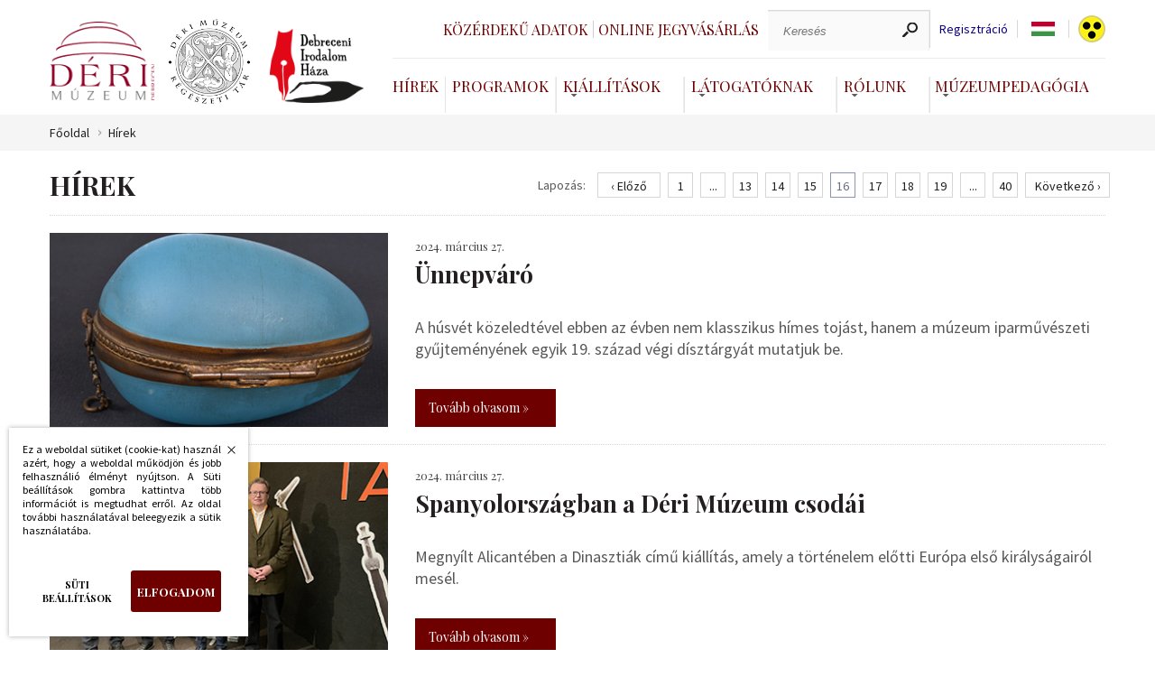

--- FILE ---
content_type: text/html; charset=UTF-8
request_url: https://www.derimuzeum.hu/hirek.php?amp;akadalyment=&amp;amp;nyelv=en&amp;amp;oldal=0&amp;amp;epo=12&amp;nyelv=en&amp;oldal=14&amp;epo=12&oldal=16&epo=12
body_size: 6616
content:
<!DOCTYPE html><!--





                                                     OMM~                                                                            MMD
                                                     OMM~                                                                            MMD
                                                     OMM~                                                                            MMD
=MM$        MMM       =MM$    DMMMMMMMMMMMMMMMMMNM   OMMMMMMMMMMMMMMMMMMMMMZ    NMMMMMMMMMMMMMMMMMMMMN       $NMMMMMMMMMMMMMMMMMM~   MMMMMMMMMMMMMMMMMMMMND
=MM7        MMM       =MM$  NMMMMMMMMMMMMMMMMMMMMMM$ OMMMMMMMMMMMMMMMMMMMMMMMZ  NMMMMMMMMMMMMMMMMMMMMMMM   ?MMMMMMMMMMMMMMMMMMMMMMN  MMMMMMMMMMMMMMMMMMMMMMMM
=MM7        MMM       =MMZ OMMM                  MMM OMM~                  MMM? NMM                  7MMM ,MMM                  MMM  MMD                  DMMN
=MM7        MMM       =MM$ MMM  ?OOOOOOOOOOOOOOOMMMN OMM~                   MMM NMM,                  MMM DMM: :OOOOOOOOOOOOOOONMMM  MMD                   MMM
=MM7        MMM       =MMZ MMM  MMMMMMMMMMMMMMMMMM8  OMM=                   MMM NMM,                  NMM NMM  MMMMMMMMMMMMMMMMMMM   MMD                   MMM
=MM$        MMM       =MMZ NMMI                      OMM+                  $MMN NMM                   MMM ?MMN                       MMN                  ,MMM
 MMMNDDDDDDMMMMMDDDDDDNMM,  MMMMMDDDDDDDDDDDDDDDDD8= ,MMMNDDDDDDDDDDDDDDDMMMMM  NMM88DDDDDDDDDDDDDDNNMMM,  NMMMMDDDDDDDDDDDDDDDDDD7  MMMMNDDDDDDDDDDDDDDMMMMM:
  NMMMMMMMMMMMMMMMMMMMMM,    $MMMMMMMMMMMMMMMMMMMMMM  =MMMMMMMMMMMMMMMMMMMMM8   NMMMMMMMMMMMMMMMMMMMMMN     ~MMMMMMMMMMMMMMMMMMMMMM   MMMMMMMMMMMMMMMMMMMMMM

 www.webdeb.hu                                                                                                             Ahol a weblapok születnek...www.webdeb.hu                                                                                                             Ahol a weblapok születnek...









--><html lang="hu"><head><title>Déri Múzeum Hírek</title><meta name="author" content="Déri Múzeum"><meta http-equiv="Content-Type" content="text/html; charset=UTF-8"><meta property="og:title" content="Déri Múzeum Hírek"><meta property="og:description" content="Déri Múzeum Nyolcak és aktivisták - válogatás az Antal-Lusztig-gyűjteményből, A magyar kultúra napja, „Új esztendő, vígságszerző, most kezd újulni…”, Attila, a hunok királya, Készül az Ecce homo!, Az Erdélyi Fejedelemség aranypénzverése, ÜNNEPI NYITVA TARTÁS, ..."><meta property="og:url" content="https://www.derimuzeum.hu/hirek.php?amp;akadalyment=&amp;amp;amp;nyelv=en&amp;amp;amp;oldal=0&amp;amp;amp;epo=12&amp;amp;nyelv=en&amp;amp;oldal=14&amp;amp;epo=12&amp;oldal=16&amp;epo=12"><meta property="og:type" content="product"><meta name="description" content="Déri Múzeum Nyolcak és aktivisták - válogatás az Antal-Lusztig-gyűjteményből, A magyar kultúra napja, „Új esztendő, vígságszerző, most kezd újulni…”, Attila, a hunok"><meta name="keywords" content="Déri Múzeum Nyolcak és aktivisták - válogatás az Antal-Lusztig-gyűjteményből, A magyar kultúra napja, „Új esztendő, vígságszerző, most kezd újulni…”, Attila, a hunok királya,"><meta name="robots" content="All, Index, Follow"><meta name="rating" content="General"><meta name="format-detection" content="telephone=no"><meta name="dcterms.audience" content="Global"><meta name="revisit-after" content="1 days"><link rel="canonical" href="https://www.derimuzeum.hu/hirek.php?amp;akadalyment=&amp;amp;amp;nyelv=en&amp;amp;amp;oldal=0&amp;amp;amp;epo=12&amp;amp;nyelv=en&amp;amp;oldal=14&amp;amp;epo=12&amp;oldal=16&amp;epo=12"><meta name="viewport" content="initial-scale=1.0,maximum-scale=1.0,user-scalable=0,width=device-width"><link rel="shortcut icon" href="/favicon.ico" type="image/x-icon"><link rel="icon" href="/favicon.png"><link href="css/wdb_min.css?1753953305" rel="stylesheet" type="text/css"><link href="https://fonts.googleapis.com/css?family=Playfair+Display:400,700|Source+Sans+Pro:300,300i,400,400i&amp;display=swap&amp;subset=latin-ext" rel="stylesheet"><script src="js/tweenMax.min.js" ></script> <script>(function(w,d,s,l,i){w[l]=w[l]||[];w[l].push({'gtm.start': new Date().getTime(),event:'gtm.js'});var f=d.getElementsByTagName(s)[0], j=d.createElement(s),dl=l!='dataLayer'?'&l='+l:'';j.async=true;j.src= 'https://www.googletagmanager.com/gtm.js?id='+i+dl;f.parentNode.insertBefore(j,f); })(window,document,'script','dataLayer','GTM-WM79WBQ');</script> <!-- Facebook Pixel Code --> <script> !function(f,b,e,v,n,t,s) {if(f.fbq)return;n=f.fbq=function(){n.callMethod? n.callMethod.apply(n,arguments):n.queue.push(arguments)}; if(!f._fbq)f._fbq=n;n.push=n;n.loaded=!0;n.version='2.0'; n.queue=[];t=b.createElement(e);t.async=!0; t.src=v;s=b.getElementsByTagName(e)[0]; s.parentNode.insertBefore(t,s)}(window,document,'script', 'https://connect.facebook.net/en_US/fbevents.js'); fbq('init', '1542372759922096'); fbq('track', 'PageView'); </script> <noscript> <img height="1" width="1" src="https://www.facebook.com/tr?id=1542372759922096&ev=PageView &noscript=1"/> </noscript> </head><body><noscript><iframe src="https://www.googletagmanager.com/ns.html?id=GTM-WM79WBQ" height="0" width="0" style="display:none;visibility:hidden"></iframe></noscript><script src="js/wdb_min.js?1753876091"></script><header class="auto"> <a href="#" id="menu_icon"> <span></span> </a> <div class="logo_grid"><div> <a class="logo" href="/" title="Déri Múzeum"></a> <a class="logo regeszet" href="/regeszet/" title="Déri Múzeum Régészeti Tár"></a> <a class="logo irodalom" href="/irodalomhaza/" title="Debreceni Irodalom Háza"></a> </div><div class="testver_oldalak"> <a href="/irodalomhaza/" class="logo2" title="Debreceni Irodalom Háza"></a> <a href="/regeszet/" class="logo3" title="Déri Múzeum Régészeti Tár"></a> </div></div><div class="menuRejt"><div class="felsomenu"><div class="loglinkek"></div><div class="keresCont"> <a href="kozerdeku_adatok.php" class="jegyv">Közérdekű adatok <span></span> </a> <a href="https://jegy.derimuzeum.hu" target="_blank" class="jegyv">Online jegyvásárlás <span></span> </a> <div class="keresformcont"><form action="index.php" method="get"><label for="ksz" class="dn">Keresés</label><input type="text" name="ksz" placeholder="Keresés" value=""><input type="submit" name="" value=""></form></div> <a class="reglink" href="regisztracio.php">Regisztráció</a><div tabindex="0" class="nyelvsel"><div class="nyelvselected"> <span class="language hu"></span> <div class="langdd dn"><ul><li><a class="language hu" href="/hirek.php?amp;akadalyment=&amp;amp;amp;nyelv=en&amp;amp;amp;oldal=0&amp;amp;amp;epo=12&amp;amp;nyelv=en&amp;amp;oldal=14&amp;amp;epo=12&amp;oldal=16&amp;epo=12&amp;nyelv=hu"></a> </li><li><a class="language en" href="/hirek.php?amp;akadalyment=&amp;amp;amp;nyelv=en&amp;amp;amp;oldal=0&amp;amp;amp;epo=12&amp;amp;nyelv=en&amp;amp;oldal=14&amp;amp;epo=12&amp;oldal=16&amp;epo=12&amp;nyelv=en"></a> </li></ul></div></div></div><script>$(document).on('keydown', '.nyelvsel', function(e) { if (e.key === 'Enter' || e.key === ' ') { $('.langdd').toggleClass('dn'); } });</script> <a class="akadaly" href="hirek.php?amp;akadalyment=&amp;amp;amp;nyelv=en&amp;amp;amp;oldal=0&amp;amp;amp;epo=12&amp;amp;nyelv=en&amp;amp;oldal=14&amp;amp;epo=12&amp;oldal=16&amp;epo=12&amp;akadalyment"></a> </div></div><nav><ul><li><a href="hirek.php">Hírek<span></span></a></li><li><a href="programok.php">Programok<span></span></a></li> <li> <a class="dd" href="#" aria-haspopup="true" aria-expanded="false">Kiállítások</a> <div class="ddcont"> <ul> <li> <a href="kiallitasok.php?kat=1">Állandó kiállítás</a> </li> <li> <a href="kiallitasok.php?kat=2">Időszaki kiállítás</a> </li> <li> <a href="kiallitasok.php?kat=archiv">Előző kiállítások</a> </li> <li> <a href="kiallitasok.php?kat=4">Virtuális kiállítás</a> </li> </ul> </div> </li>  <li> <a class="dd" href="#" aria-haspopup="true" aria-expanded="false">Látogatóknak</a> <div class="ddcont"> <ul><li><a href="latogatoknak.php?id=9">Közlemény</a></li><li><a href="latogatoknak.php?id=11">Iskolai Közösségi Szolgálat</a></li><li><a href="latogatoknak.php?id=12">Fényjáték</a></li><li><a href="latogatoknak.php?id=13">Múzeumi hátizsák</a></li><li><a href="latogatoknak.php?id=14">Regisztráció a Tisza István-kiállításra</a></li><li><a href="elerhetosegeink.php">Elérhetőségek</a></li><li><a href="latogatoknak.php?id=3">Nyitva tartás</a></li><li><a href="latogatoknak.php?id=4&amp;arak">Belépőjegy</a></li></ul> </div> </li>  <li> <a class="dd" href="#" aria-haspopup="true" aria-expanded="false">Rólunk</a> <div class="ddcont"> <ul><li><a href="rolunk.php?id=29">Múzeumi Katalógus</a> </li><li><a href="https://www.derimuzeum.hu/rolunk.php?id=33">Állás</a> </li><li><a href="rolunk.php?id=25">Múzeumtörténet</a> </li><li><a href="rolunk.php?id=2">Küldetésnyilatkozat</a> </li><li><a href="munkatarsak.php">Munkatársak</a> </li><li><a href="gyujtemenyeink.php">Gyűjteményeink</a> </li><li><a href="kiadvanyaink.php">Kiadványaink</a> </li><li><a href="muzeumiblog.php">Múzeumi Blog</a> </li></ul> </div> </li>  <li> <a class="dd" href="#">Múzeumpedagógia</a> <div class="ddcont"> <ul><li><a href="muzeumpedagogia.php?id=23">Múzeumi hátizsák</a> </li><li><a href="muzeumpedagogia.php?id=2">Óvodásoknak</a> </li><li><a href="muzeumpedagogia.php?id=3">Iskolásoknak</a> </li><li><a href="muzeumpedagogia.php?id=15">Fogyatékkal élőknek</a> </li><li><a href="muzeumpedagogia.php?id=17">Múzeumpedagógia online</a> </li></ul> </div> </li> </ul></nav></div><div class="respoKeresTrigg"></div></header><div class="respoKeresCont"><form action="index.php" method="get"><input type="text" name="ksz" placeholder="Keresés" value=""><input type="submit" name="" value=""></form></div><div class="respoMenu"><nav><ul><li><a href="kozerdeku_adatok.php">Közérdekű adatok</a></li><li><a href="https://jegy.derimuzeum.hu" target="_blank">Online jegyvásárlás</a></li> <li> <a href="hirek.php">Hírek</a> </li>  <li> <a href="programok.php">Programok</a> </li>  <li class="jsDDrop"> <a class="dd" href="#" aria-haspopup="true" aria-expanded="false">Kiállítások</a> <div class="ddcont"> <ul> <li> <a href="kiallitasok.php?kat=1">Állandó kiállítás</a> </li> <li> <a href="kiallitasok.php?kat=2">Időszaki kiállítás</a> </li> <li> <a href="kiallitasok.php?kat=archiv">Előző kiállítások</a> </li> <li> <a href="kiallitasok.php?kat=4">Virtuális kiállítás</a> </li> </ul> </div> </li> <li class="jsDDrop"> <a class="dd" href="#" aria-haspopup="true" aria-expanded="false">Látogatóknak</a> <div class="ddcont"> <ul><li><a href="latogatoknak.php?id=9">Közlemény</a></li><li><a href="latogatoknak.php?id=11">Iskolai Közösségi Szolgálat</a></li><li><a href="latogatoknak.php?id=12">Fényjáték</a></li><li><a href="latogatoknak.php?id=13">Múzeumi hátizsák</a></li><li><a href="latogatoknak.php?id=14">Regisztráció a Tisza István-kiállításra</a></li><li><a href="elerhetosegeink.php">Elérhetőségek</a></li><li><a href="latogatoknak.php?id=3">Nyitva tartás</a></li><li><a href="latogatoknak.php?id=4&amp;arak">Belépőjegy</a></li></ul> </div> </li>  <li class="jsDDrop"> <a class="dd" href="#" aria-haspopup="true" aria-expanded="false">Rólunk</a> <div class="ddcont"> <ul><li><a href="rolunk.php?id=29">Múzeumi Katalógus</a> </li><li><a href="https://www.derimuzeum.hu/rolunk.php?id=33">Állás</a> </li><li><a href="rolunk.php?id=25">Múzeumtörténet</a> </li><li><a href="rolunk.php?id=2">Küldetésnyilatkozat</a> </li><li><a href="munkatarsak.php">Munkatársak</a> </li><li><a href="gyujtemenyeink.php">Gyűjteményeink</a> </li><li><a href="kiadvanyaink.php">Kiadványaink</a> </li><li><a href="muzeumiblog.php">Múzeumi Blog</a> </li></ul> </div> </li>  <li class="jsDDrop"> <a class="dd" href="#">Múzeumpedagógia</a> <div class="ddcont"> <ul><li><a href="muzeumpedagogia.php?id=23">Múzeumi hátizsák</a> </li><li><a href="muzeumpedagogia.php?id=2">Óvodásoknak</a> </li><li><a href="muzeumpedagogia.php?id=3">Iskolásoknak</a> </li><li><a href="muzeumpedagogia.php?id=15">Fogyatékkal élőknek</a> </li><li><a href="muzeumpedagogia.php?id=17">Múzeumpedagógia online</a> </li></ul> </div> </li> <li><a href="/irodalomhaza/">Debreceni Irodalom Háza</a></li><li><a href="/regeszet/">Déri Múzeum Régészeti Tár</a></li></ul></nav><div class="szurkesav"> <a class="language" href="/hirek.php?amp;akadalyment=&amp;amp;amp;nyelv=en&amp;amp;amp;oldal=0&amp;amp;amp;epo=12&amp;amp;nyelv=en&amp;amp;oldal=14&amp;amp;epo=12&amp;oldal=16&amp;epo=12&amp;nyelv=hu">HU</a> <a class="language" href="/hirek.php?amp;akadalyment=&amp;amp;amp;nyelv=en&amp;amp;amp;oldal=0&amp;amp;amp;epo=12&amp;amp;nyelv=en&amp;amp;oldal=14&amp;amp;epo=12&amp;oldal=16&amp;epo=12&amp;nyelv=en">EN</a> <a class="akadaly" href="hirek.php?amp;akadalyment=&amp;amp;amp;nyelv=en&amp;amp;amp;oldal=0&amp;amp;amp;epo=12&amp;amp;nyelv=en&amp;amp;oldal=14&amp;amp;epo=12&amp;oldal=16&amp;epo=12&amp;akadalyment"></a> </div></div><section class="brcrBG"><div class="auto brcrCont"><a href="index.php">Főoldal</a><a href="hirek.php">Hírek</a></div></section> <article class="minHeight"><div class="auto paddBott6"><div class="hirekLapoz"><h1>Hírek</h1> <div class="lapozasTart"> <span>Lapozás:</span> <div class="lapozasCont"> <a class="lapoz lapelozo hover lapozas" title="« Előző oldal" href="/hirek.php?amp;akadalyment=&amp;amp;amp;nyelv=en&amp;amp;amp;oldal=0&amp;amp;amp;epo=12&amp;amp;nyelv=en&amp;amp;oldal=14&amp;amp;epo=12&amp;oldal=15&amp;epo=12">‹ Előző</a> <a class="lapoz lapozas" title="1. oldalra lapozás" href="/hirek.php?amp;akadalyment=&amp;amp;amp;nyelv=en&amp;amp;amp;oldal=0&amp;amp;amp;epo=12&amp;amp;nyelv=en&amp;amp;oldal=14&amp;amp;epo=12&amp;oldal=1&amp;epo=12">1</a> <div class="lapoz">...</div><a class="lapoz lapozas" title="13. oldalra lapozás" href="/hirek.php?amp;akadalyment=&amp;amp;amp;nyelv=en&amp;amp;amp;oldal=0&amp;amp;amp;epo=12&amp;amp;nyelv=en&amp;amp;oldal=14&amp;amp;epo=12&amp;oldal=13&amp;epo=12">13</a> <a class="lapoz lapozas" title="14. oldalra lapozás" href="/hirek.php?amp;akadalyment=&amp;amp;amp;nyelv=en&amp;amp;amp;oldal=0&amp;amp;amp;epo=12&amp;amp;nyelv=en&amp;amp;oldal=14&amp;amp;epo=12&amp;oldal=14&amp;epo=12">14</a> <a class="lapoz lapozas" title="15. oldalra lapozás" href="/hirek.php?amp;akadalyment=&amp;amp;amp;nyelv=en&amp;amp;amp;oldal=0&amp;amp;amp;epo=12&amp;amp;nyelv=en&amp;amp;oldal=14&amp;amp;epo=12&amp;oldal=15&amp;epo=12">15</a> <a class="lapoz akt_oldal" title="Aktuális oldal" href="/hirek.php?amp;akadalyment=&amp;amp;nyelv=en&amp;amp;oldal=0&amp;amp;epo=12&amp;nyelv=en&amp;oldal=14&amp;epo=12&oldal=16&epo=12">16</a> <a class="lapoz lapozas" title="17. oldalra lapozás" href="/hirek.php?amp;akadalyment=&amp;amp;amp;nyelv=en&amp;amp;amp;oldal=0&amp;amp;amp;epo=12&amp;amp;nyelv=en&amp;amp;oldal=14&amp;amp;epo=12&amp;oldal=17&amp;epo=12">17</a> <a class="lapoz lapozas" title="18. oldalra lapozás" href="/hirek.php?amp;akadalyment=&amp;amp;amp;nyelv=en&amp;amp;amp;oldal=0&amp;amp;amp;epo=12&amp;amp;nyelv=en&amp;amp;oldal=14&amp;amp;epo=12&amp;oldal=18&amp;epo=12">18</a> <a class="lapoz lapozas" title="19. oldalra lapozás" href="/hirek.php?amp;akadalyment=&amp;amp;amp;nyelv=en&amp;amp;amp;oldal=0&amp;amp;amp;epo=12&amp;amp;nyelv=en&amp;amp;oldal=14&amp;amp;epo=12&amp;oldal=19&amp;epo=12">19</a> <div class="lapoz">...</div><a class="lapoz lapozas" title="40. oldalra lapozás" href="/hirek.php?amp;akadalyment=&amp;amp;amp;nyelv=en&amp;amp;amp;oldal=0&amp;amp;amp;epo=12&amp;amp;nyelv=en&amp;amp;oldal=14&amp;amp;epo=12&amp;oldal=40&amp;epo=12">40</a> <a class="lapoz lapkovet hover lapozas" title="Következő oldal »" href="/hirek.php?amp;akadalyment=&amp;amp;amp;nyelv=en&amp;amp;amp;oldal=0&amp;amp;amp;epo=12&amp;amp;nyelv=en&amp;amp;oldal=14&amp;amp;epo=12&amp;oldal=17&amp;epo=12">Következő ›</a> </div> </div></div><div class="hirSor" onclick="location.href='hirek.php?id=367'"><div class="hirSorKep"><img  alt="Ünnepváró" src="tartalom/hir/unnepvaro_1.jpg" title="Ünnepváró"></div><div class="hirSorCont"><div class="hirSorDate">2024. március 27.</div><div class="hirSorNev">Ünnepváró</div><div class="hirSorIntro">A húsvét közeledtével ebben az évben nem klasszikus hímes tojást, hanem a múzeum iparművészeti gyűjteményének egyik 19. század végi dísztárgyát mutatjuk be.</div> <a class="hirThumbTovabb" href="hirek.php?id=367">Tovább olvasom »</a> </div></div><div class="hirSor" onclick="location.href='hirek.php?id=366'"><div class="hirSorKep"><img  alt="Spanyolországban a Déri Múzeum csodái" src="tartalom/hir/spanyolorszagban-a-deri-muzeum-csodai_1.jpg" title="Spanyolországban a Déri Múzeum csodái"></div><div class="hirSorCont"><div class="hirSorDate">2024. március 27.</div><div class="hirSorNev">Spanyolországban a Déri Múzeum csodái</div><div class="hirSorIntro">Megnyílt Alicantében a Dinasztiák című kiállítás, amely a történelem előtti Európa első királyságairól mesél.</div> <a class="hirThumbTovabb" href="hirek.php?id=366">Tovább olvasom »</a> </div></div><div class="hirSor" onclick="location.href='hirek.php?id=365'"><div class="hirSorKep"><img  alt="Felhívás" src="tartalom/hir/felhivas_11.jpg" title="Felhívás"></div><div class="hirSorCont"><div class="hirSorDate">2024. március 27.</div><div class="hirSorNev">Felhívás</div><div class="hirSorIntro">Ünnepi nyitva tartás</div> <a class="hirThumbTovabb" href="hirek.php?id=365">Tovább olvasom »</a> </div></div><div class="hirSor" onclick="location.href='hirek.php?id=364'"><div class="hirSorKep"><img  alt="Ázsia testközelben" src="tartalom/hir/azsia-testkozelbol_1.jpg" title="Ázsia testközelben"></div><div class="hirSorCont"><div class="hirSorDate">2024. március 21.</div><div class="hirSorNev">Ázsia testközelben</div><div class="hirSorIntro">Közös tavaszi élmények a Déri Múzeum és a Zoo Debrecen összefogásával</div> <a class="hirThumbTovabb" href="hirek.php?id=364">Tovább olvasom »</a> </div></div><div class="hirSor" onclick="location.href='hirek.php?id=362'"><div class="hirSorKep"><img  alt="A Déri Múzeum kincsei Monostorpályiban" src="tartalom/hir/a-deri-muzeum-kincsei-monostorpalyiban_1.jpg" title="A Déri Múzeum kincsei Monostorpályiban"></div><div class="hirSorCont"><div class="hirSorDate">2024. március 19.</div><div class="hirSorNev">A Déri Múzeum kincsei Monostorpályiban</div><div class="hirSorIntro">A Magyar Nemzeti Múzeum mint kultúrstratégiai intézmény a Petőfi Kulturális Program égisze alatt a Kulturális és Innovációs Minisztérium támogatásával, a Déri Múzeum és a Nemzeti Művelődési Intézet együttműködésével színvonalas kulturális programokat rendez.</div> <a class="hirThumbTovabb" href="hirek.php?id=362">Tovább olvasom »</a> </div></div><div class="hirSor" onclick="location.href='hirek.php?id=361'"><div class="hirSorKep"><img  alt="I shall be back!" src="tartalom/hir/i-shall-be-back_1.jpg" title="I shall be back!"></div><div class="hirSorCont"><div class="hirSorDate">2024. március 19.</div><div class="hirSorNev">I shall be back!</div><div class="hirSorIntro">Azaz: visszajövök, írta a vendégkönyvbe Ian Biggs, Ausztrália magyarországi nagykövete, aki feleségével és munkatársaival látogatott el a Déri Múzeumba.</div> <a class="hirThumbTovabb" href="hirek.php?id=361">Tovább olvasom »</a> </div></div><div class="hirSor" onclick="location.href='hirek.php?id=360'"><div class="hirSorKep"><img  alt="János, a vitéz!" src="tartalom/hir/janos-a-vitez_1.jpg" title="János, a vitéz!"></div><div class="hirSorCont"><div class="hirSorDate">2024. március 19.</div><div class="hirSorNev">János, a vitéz!</div><div class="hirSorIntro">Játékos, rendhagyó irodalomóra, múzeumpedagógiai foglalkozás, színielőadás, homokanimációs játék…</div> <a class="hirThumbTovabb" href="hirek.php?id=360">Tovább olvasom »</a> </div></div><div class="hirSor" onclick="location.href='hirek.php?id=359'"><div class="hirSorKep"><img  alt="Kedves Látogatóink!" src="tartalom/hir/kedves-latogatoink_1.jpg" title="Kedves Látogatóink!"></div><div class="hirSorCont"><div class="hirSorDate">2024. március 14.</div><div class="hirSorNev">Kedves Látogatóink!</div><div class="hirSorIntro">Felhívás</div> <a class="hirThumbTovabb" href="hirek.php?id=359">Tovább olvasom »</a> </div></div><div class="hirSor" onclick="location.href='hirek.php?id=358'"><div class="hirSorKep"><img  alt="A kagán lovasa" src="tartalom/hir/a-kagan-lovasa_1.jpg" title="A kagán lovasa"></div><div class="hirSorCont"><div class="hirSorDate">2024. március 12.</div><div class="hirSorNev">A kagán lovasa</div><div class="hirSorIntro">avagy egy avar páncélos lovas életre keltése</div> <a class="hirThumbTovabb" href="hirek.php?id=358">Tovább olvasom »</a> </div></div><div class="hirSor" onclick="location.href='hirek.php?id=357'"><div class="hirSorKep"><img  alt="Kanadai vitrinben a nádudvari rézcsákányok" src="tartalom/hir/kanadai-vitrinben-a-nadudvari-rezcsakanyok_1.jpg" title="Kanadai vitrinben a nádudvari rézcsákányok"></div><div class="hirSorCont"><div class="hirSorDate">2024. március 11.</div><div class="hirSorNev">Kanadai vitrinben a nádudvari rézcsákányok</div><div class="hirSorIntro">Pár napja már „begördült&quot; a Déri Múzeum bronzkori pocsaji kocsimodellje Kanadába, mára pedig - a Brad-i rézkori kinccsel közös - vitrinbe kerültek a múzeum gyűjteményéből származó rézcsákányok is.</div> <a class="hirThumbTovabb" href="hirek.php?id=357">Tovább olvasom »</a> </div></div><div class="hirSor" onclick="location.href='hirek.php?id=356'"><div class="hirSorKep"><img  alt="Rózsavizes húsvét napját jöttem ma kívánni…" src="tartalom/hir/rozsavizes-husvet-napjat-jottem-ma-kivanni_1.jpg" title="Rózsavizes húsvét napját jöttem ma kívánni…"></div><div class="hirSorCont"><div class="hirSorDate">2024. március 6.</div><div class="hirSorNev">Rózsavizes húsvét napját jöttem ma kívánni…</div><div class="hirSorIntro">A Déri Múzeum idén is megrendezi hagyományos húsvéti programját, melyre szeretettel várja a gyerekeket, apukákat, anyukákat és nagyszülőket!</div> <a class="hirThumbTovabb" href="hirek.php?id=356">Tovább olvasom »</a> </div></div><div class="hirSor" onclick="location.href='hirek.php?id=355'"><div class="hirSorKep"><img  alt="Te beszélnél róla? Mi igen!" src="tartalom/hir/te-beszelnel-rola-mi-igen_1.jpg" title="Te beszélnél róla? Mi igen!"></div><div class="hirSorCont"><div class="hirSorDate">2024. március 6.</div><div class="hirSorNev">Te beszélnél róla? Mi igen!</div><div class="hirSorIntro">A Déri Múzeum új, kizárólag felnőtteknek szóló rendezvénysorozata egyedi témákat dolgoz fel, meglepő módon.</div> <a class="hirThumbTovabb" href="hirek.php?id=355">Tovább olvasom »</a> </div></div><div class="hirekLapozdown "><h1></h1> <div class="lapozasTart"> <span>Lapozás:</span> <div class="lapozasCont"> <a class="lapoz lapelozo hover lapozas" title="« Előző oldal" href="/hirek.php?amp;akadalyment=&amp;amp;amp;nyelv=en&amp;amp;amp;oldal=0&amp;amp;amp;epo=12&amp;amp;nyelv=en&amp;amp;oldal=14&amp;amp;epo=12&amp;oldal=15&amp;epo=12">‹ Előző</a> <a class="lapoz lapozas" title="1. oldalra lapozás" href="/hirek.php?amp;akadalyment=&amp;amp;amp;nyelv=en&amp;amp;amp;oldal=0&amp;amp;amp;epo=12&amp;amp;nyelv=en&amp;amp;oldal=14&amp;amp;epo=12&amp;oldal=1&amp;epo=12">1</a> <div class="lapoz">...</div><a class="lapoz lapozas" title="13. oldalra lapozás" href="/hirek.php?amp;akadalyment=&amp;amp;amp;nyelv=en&amp;amp;amp;oldal=0&amp;amp;amp;epo=12&amp;amp;nyelv=en&amp;amp;oldal=14&amp;amp;epo=12&amp;oldal=13&amp;epo=12">13</a> <a class="lapoz lapozas" title="14. oldalra lapozás" href="/hirek.php?amp;akadalyment=&amp;amp;amp;nyelv=en&amp;amp;amp;oldal=0&amp;amp;amp;epo=12&amp;amp;nyelv=en&amp;amp;oldal=14&amp;amp;epo=12&amp;oldal=14&amp;epo=12">14</a> <a class="lapoz lapozas" title="15. oldalra lapozás" href="/hirek.php?amp;akadalyment=&amp;amp;amp;nyelv=en&amp;amp;amp;oldal=0&amp;amp;amp;epo=12&amp;amp;nyelv=en&amp;amp;oldal=14&amp;amp;epo=12&amp;oldal=15&amp;epo=12">15</a> <a class="lapoz akt_oldal" title="Aktuális oldal" href="/hirek.php?amp;akadalyment=&amp;amp;nyelv=en&amp;amp;oldal=0&amp;amp;epo=12&amp;nyelv=en&amp;oldal=14&amp;epo=12&oldal=16&epo=12">16</a> <a class="lapoz lapozas" title="17. oldalra lapozás" href="/hirek.php?amp;akadalyment=&amp;amp;amp;nyelv=en&amp;amp;amp;oldal=0&amp;amp;amp;epo=12&amp;amp;nyelv=en&amp;amp;oldal=14&amp;amp;epo=12&amp;oldal=17&amp;epo=12">17</a> <a class="lapoz lapozas" title="18. oldalra lapozás" href="/hirek.php?amp;akadalyment=&amp;amp;amp;nyelv=en&amp;amp;amp;oldal=0&amp;amp;amp;epo=12&amp;amp;nyelv=en&amp;amp;oldal=14&amp;amp;epo=12&amp;oldal=18&amp;epo=12">18</a> <a class="lapoz lapozas" title="19. oldalra lapozás" href="/hirek.php?amp;akadalyment=&amp;amp;amp;nyelv=en&amp;amp;amp;oldal=0&amp;amp;amp;epo=12&amp;amp;nyelv=en&amp;amp;oldal=14&amp;amp;epo=12&amp;oldal=19&amp;epo=12">19</a> <div class="lapoz">...</div><a class="lapoz lapozas" title="40. oldalra lapozás" href="/hirek.php?amp;akadalyment=&amp;amp;amp;nyelv=en&amp;amp;amp;oldal=0&amp;amp;amp;epo=12&amp;amp;nyelv=en&amp;amp;oldal=14&amp;amp;epo=12&amp;oldal=40&amp;epo=12">40</a> <a class="lapoz lapkovet hover lapozas" title="Következő oldal »" href="/hirek.php?amp;akadalyment=&amp;amp;amp;nyelv=en&amp;amp;amp;oldal=0&amp;amp;amp;epo=12&amp;amp;nyelv=en&amp;amp;oldal=14&amp;amp;epo=12&amp;oldal=17&amp;epo=12">Következő ›</a> </div> </div></div></div></article><footer><div class="auto footer"><div class=""><h3>Látogatóknak</h3><ul><li><a href="latogatoknak.php?id=9">• Közlemény</a></li><li><a href="latogatoknak.php?id=11">• Iskolai Közösségi Szolgálat</a></li><li><a href="latogatoknak.php?id=12">• Fényjáték</a></li><li><a href="latogatoknak.php?id=13">• Múzeumi hátizsák</a></li><li><a href="latogatoknak.php?id=14">• Regisztráció a Tisza István-kiállításra</a></li><li><a href="elerhetosegeink.php">• Elérhetőségek</a></li><li><a href="latogatoknak.php?id=3">• Nyitva tartás</a></li><li><a href="latogatoknak.php?id=4&amp;arak">• Belépőjegy</a></li></ul></div><div class=""><h3>Múzeumpedagógia</h3><ul><li><a href="muzeumpedagogia.php?id=23">• Múzeumi hátizsák</a></li><li><a href="muzeumpedagogia.php?id=2">• Óvodásoknak</a></li><li><a href="muzeumpedagogia.php?id=3">• Iskolásoknak</a></li><li><a href="muzeumpedagogia.php?id=15">• Fogyatékkal élőknek</a></li><li><a href="muzeumpedagogia.php?id=17">• Múzeumpedagógia online</a></li></ul></div><div class=""><h3>Rólunk</h3><ul><li><a href="rolunk.php?id=29">• Múzeumi Katalógus</a></li><li><a href="https://www.derimuzeum.hu/rolunk.php?id=33">• Állás</a></li><li><a href="rolunk.php?id=25">• Múzeumtörténet</a></li><li><a href="rolunk.php?id=2">• Küldetésnyilatkozat</a></li><li><a href="munkatarsak.php">• Munkatársak</a></li><li><a href="gyujtemenyeink.php">• Gyűjteményeink</a></li><li><a href="kiadvanyaink.php">• Kiadványaink</a></li><li><a href="muzeumiblog.php">• Múzeumi Blog</a></li></ul></div><div class=""><h3>Gyors elérés</h3><ul><li><a href="http://gondy-egey.derimuzeum.hu/">• Gondy-Egey</a></li><li><a href="altalanos.php?id=37">• Impresszum</a></li><li><a href="https://derimuzeum.hu/ckfinder/userfiles/files/kozadat/akadment_nyil_signed.pdf">• Akadálymentesítési nyilatkozat</a></li><li><a href="https://derimuzeum.hu/kozerdeku_adatok.php?id=59">• Panaszkezelés, közérdekű bejelentés</a></li><li><a href="https://derimuzeum.hu/ckfinder/userfiles/files/kozadat/II.1.adatkezeles_adatbiztonsag_szab_2021.pdf">• Adatkezelési és adatbiztonsági szabályzat</a></li><li><a href="https://www.kozadat.hu/kereso/talalatok/8199">• Közadat.hu</a></li></ul></div><div class=""><h3>Közcélú információk</h3><ul><li><a href="altalanos.php?id=23">• Fenntartó</a></li><li><a href="altalanos.php?id=24">• Üvegzseb</a></li><li><a href="altalanos.php?id=25">• Közbeszerzés</a></li><li><a href="altalanos.php?id=26">• Pályázatok</a></li><li><a href="altalanos.php?id=27">• Engedélyek</a></li><li><a href="altalanos.php?id=28">• Támogatóink</a></li><li><a href="https://www.derimuzeum.hu/rolunk.php?id=33">• Állás</a></li><li><a href="altalanos.php?id=43">• SZJA 1% feljánlás</a></li></ul></div></div></footer><section class=" socialBg"><div class="auto social"><h4>Kövess minket:</h4> <a target="_blank" class="facebook" href="https://www.facebook.com/derimuzeum.debrecen/">Facebook</a> <a target="_blank" class="youTube" href="https://www.youtube.com/channel/UCvTJ2w6iu_3pfT6WFeGFsBA">YouTube</a> <a target="_blank" class="instagram" href="https://www.instagram.com/derimuzeum/?hl=hu">Instagram</a> <a target="_blank" class="tweeter" href="https://twitter.com/DMuzeum">Twitter</a> <a target="_blank" class="debrecen" href="https://www.debrecen.hu/hu"></a> <div class="hirlFeliratkozas" tabindex="0" onclick="hirlevel_fel()">Feliratkozás hírlvélre</div></div></section><section class="auto impressz"><div class="footerFlex borderLeftNone">Déri Múzeum - Minden jog fenntartva © 2020 - 2026</div><div class="footerFlex dn92"> <a href="elerhetosegeink.php" target="_blank">4026 Debrecen, Déri tér 1.</a> </div><div class="footerFlex dn92"> <a href="tel:+3652322207">Tel.: +36 (52) 322-207</a> </div><div class="footerFlex borderRightNone dn92"><span class="f_mail_rejtes dn"> href="mailto:uh!pont!muezumired!kukac!ired">E-mail: uh!pont!muezumired!kukac!ired</span></div><div class="footerFlex keszitette borderLeftNone borderRightNone"> <a href="/keszitette.php">készítette:</a> <a href="https://weblap.webdeb.hu/?r=derimuzeum.hu" target="_blank"><img height="26" width="135" src="elemek/webdeblogo.svg" alt="WebDeb.hu" title="WebDeb.hu"></a> </div></section><div id="popup-hatter"></div><div id="popop-cont"><div class="popup"> <a href="javascript: popup('zar'); void(0);" class="bezar"><span></span>Bezárás</a> <div class="fejlec"><span></span></div><div class="tart"></div></div></div><div id="cookie" class="cookie-keret elrejt"><div class="cookie"><p>Ez a weboldal sütiket (cookie-kat) használ azért, hogy a weboldal működjön és jobb felhasználió élményt nyújtson. A Süti beállítások gombra kattintva több információt is megtudhat erről. Az oldal további használatával beleegyezik a sütik használatába.</p><div class="cookie-gombok"> <button type="button" id="cookie-beallitasok" class="cookie-beallitasok">Süti beállítások</button> <button type="button" id="cookie-elfogad" class="cookie-elfogad">Elfogadom</button></div> <button type="button" id="cookie-bezar" class="cookie-bezar">Bezárás</button></div></div><script async src="js/wdb_async_min.js?1753876091"></script> </body></html>

--- FILE ---
content_type: application/javascript
request_url: https://www.derimuzeum.hu/js/wdb_async_min.js?1753876091
body_size: 10703
content:
jQuery.easing.jswing=jQuery.easing.swing,jQuery.extend(jQuery.easing,{def:"easeOutQuad",swing:function(n,e,t,u,a){return jQuery.easing[jQuery.easing.def](n,e,t,u,a)},easeInQuad:function(n,e,t,u,a){return u*(e/=a)*e+t},easeOutQuad:function(n,e,t,u,a){return-u*(e/=a)*(e-2)+t},easeInOutQuad:function(n,e,t,u,a){return(e/=a/2)<1?u/2*e*e+t:-u/2*(--e*(e-2)-1)+t},easeInCubic:function(n,e,t,u,a){return u*(e/=a)*e*e+t},easeOutCubic:function(n,e,t,u,a){return u*((e=e/a-1)*e*e+1)+t},easeInOutCubic:function(n,e,t,u,a){return(e/=a/2)<1?u/2*e*e*e+t:u/2*((e-=2)*e*e+2)+t},easeInQuart:function(n,e,t,u,a){return u*(e/=a)*e*e*e+t},easeOutQuart:function(n,e,t,u,a){return-u*((e=e/a-1)*e*e*e-1)+t},easeInOutQuart:function(n,e,t,u,a){return(e/=a/2)<1?u/2*e*e*e*e+t:-u/2*((e-=2)*e*e*e-2)+t},easeInQuint:function(n,e,t,u,a){return u*(e/=a)*e*e*e*e+t},easeOutQuint:function(n,e,t,u,a){return u*((e=e/a-1)*e*e*e*e+1)+t},easeInOutQuint:function(n,e,t,u,a){return(e/=a/2)<1?u/2*e*e*e*e*e+t:u/2*((e-=2)*e*e*e*e+2)+t},easeInSine:function(n,e,t,u,a){return-u*Math.cos(e/a*(Math.PI/2))+u+t},easeOutSine:function(n,e,t,u,a){return u*Math.sin(e/a*(Math.PI/2))+t},easeInOutSine:function(n,e,t,u,a){return-u/2*(Math.cos(Math.PI*e/a)-1)+t},easeInExpo:function(n,e,t,u,a){return 0==e?t:u*Math.pow(2,10*(e/a-1))+t},easeOutExpo:function(n,e,t,u,a){return e==a?t+u:u*(-Math.pow(2,-10*e/a)+1)+t},easeInOutExpo:function(n,e,t,u,a){return 0==e?t:e==a?t+u:(e/=a/2)<1?u/2*Math.pow(2,10*(e-1))+t:u/2*(-Math.pow(2,-10*--e)+2)+t},easeInCirc:function(n,e,t,u,a){return-u*(Math.sqrt(1-(e/=a)*e)-1)+t},easeOutCirc:function(n,e,t,u,a){return u*Math.sqrt(1-(e=e/a-1)*e)+t},easeInOutCirc:function(n,e,t,u,a){return(e/=a/2)<1?-u/2*(Math.sqrt(1-e*e)-1)+t:u/2*(Math.sqrt(1-(e-=2)*e)+1)+t},easeInElastic:function(n,e,t,u,a){var r=1.70158,i=0,s=u;if(0==e)return t;if(1==(e/=a))return t+u;if(i||(i=.3*a),s<Math.abs(u)){s=u;var r=i/4}else var r=i/(2*Math.PI)*Math.asin(u/s);return-(s*Math.pow(2,10*(e-=1))*Math.sin((e*a-r)*(2*Math.PI)/i))+t},easeOutElastic:function(n,e,t,u,a){var r=1.70158,i=0,s=u;if(0==e)return t;if(1==(e/=a))return t+u;if(i||(i=.3*a),s<Math.abs(u)){s=u;var r=i/4}else var r=i/(2*Math.PI)*Math.asin(u/s);return s*Math.pow(2,-10*e)*Math.sin((e*a-r)*(2*Math.PI)/i)+u+t},easeInOutElastic:function(n,e,t,u,a){var r=1.70158,i=0,s=u;if(0==e)return t;if(2==(e/=a/2))return t+u;if(i||(i=a*(.3*1.5)),s<Math.abs(u)){s=u;var r=i/4}else var r=i/(2*Math.PI)*Math.asin(u/s);return 1>e?-.5*(s*Math.pow(2,10*(e-=1))*Math.sin((e*a-r)*(2*Math.PI)/i))+t:s*Math.pow(2,-10*(e-=1))*Math.sin((e*a-r)*(2*Math.PI)/i)*.5+u+t},easeInBack:function(n,e,t,u,a,r){return void 0==r&&(r=1.70158),u*(e/=a)*e*((r+1)*e-r)+t},easeOutBack:function(n,e,t,u,a,r){return void 0==r&&(r=1.70158),u*((e=e/a-1)*e*((r+1)*e+r)+1)+t},easeInOutBack:function(n,e,t,u,a,r){return void 0==r&&(r=1.70158),(e/=a/2)<1?u/2*(e*e*(((r*=1.525)+1)*e-r))+t:u/2*((e-=2)*e*(((r*=1.525)+1)*e+r)+2)+t},easeInBounce:function(n,e,t,u,a){return u-jQuery.easing.easeOutBounce(n,a-e,0,u,a)+t},easeOutBounce:function(n,e,t,u,a){return(e/=a)<1/2.75?u*(7.5625*e*e)+t:2/2.75>e?u*(7.5625*(e-=1.5/2.75)*e+.75)+t:2.5/2.75>e?u*(7.5625*(e-=2.25/2.75)*e+.9375)+t:u*(7.5625*(e-=2.625/2.75)*e+.984375)+t},easeInOutBounce:function(n,e,t,u,a){return a/2>e?.5*jQuery.easing.easeInBounce(n,2*e,0,u,a)+t:.5*jQuery.easing.easeOutBounce(n,2*e-a,0,u,a)+.5*u+t}});scrollto=function(target,duration,offset){var dfrd1=$.Deferred();if(target !==undefined && target !==0){if(target==='top'){$('html,body').animate({scrollTop: 0},duration,'easeInOutExpo',function(){dfrd1.resolve()})}else if(target==='bottom'){$('html,body').animate({scrollTop: $(document).height()},duration,'easeInOutExpo',function(){dfrd1.resolve()})}else{var position=$(target).position().top;if(offset===undefined){offset=0}offset=position + offset;$('html,body').animate({scrollTop: offset},duration,'easeInOutExpo',function(){dfrd1.resolve()})}}return $.when(dfrd1).done().promise()};var KEY_BACKSP=8;var KEY_TAB=9;var KEY_ENTER=13;var KEY_ESCAPE=27;var KEY_SPACE=32;var KEY_UP=38;var KEY_DOWN=40;var KEY_PLUS=107;var KEY_MINUS=109;var KEY_F5=116;var KEY_F12=123;function _get(ertek){var link=location.href;if(link.indexOf('?')!=-1){link=link.split('?');akt_param=link[1].split('&');for(key in akt_param){var p=akt_param[key];if(akt_param[key].indexOf('=')!=-1){var get=akt_param[key].split('=');if(get[0]==ertek){return get[1]}}else{if(akt_param[key]==ertek){return true}}}}else{return false}return false}function adoszam_formaz(szam){szam=szam.replace(/-/gi,'');n=szam.length;uj='';hanyszor=0;for(i=0;i< n;i++){if(!isNaN(parseFloat(szam.substr(i,1)))){switch(i){case 8:uj=uj + '-' + szam.substr(i,1);break;case 9:uj=uj + '-' + szam.substr(i,1);break;default:uj=uj + szam.substr(i,1);break}}}return uj.substring(0,13)}function baseName(str){var base=new String(str);if(base.indexOf('?')!=-1){base=base.substring(0,base.lastIndexOf('?'))}base=base.substring(base.lastIndexOf('/') + 1);if(base.indexOf(".")!=-1){base=base.substring(0,base.indexOf("."))}return base}function cegjegyzekszam_formaz(szam){szam=szam.replace(/-/gi,'');n=szam.length;if(n==10 && !isNaN(szam)){uj='';hanyszor=0;for(i=0;i< n;i++){if(!isNaN(parseFloat(szam.substr(i,1)))){switch(i){case 2:uj=uj + '-' + szam.substr(i,1);break;case 4:uj=uj + '-' + szam.substr(i,1);break;default:uj=uj + szam.substr(i,1);break}}}return uj}else{alert2('Hibás cégjegyzékszám!')}}function checkbox_beallit(form,ertek){var elemek=document.forms[form].elements['del[]'];var elemek_db=elemek.length;if(elemek_db){for(var i=0;i<elemek_db;i++){elemek[i].checked=ertek}}else{elemek.checked=ertek}return true}function checkbox_switch(id,mehet_gomb_nemszinez){if($('#'+id).attr('checked')){$('#'+id).attr('checked','')}else{$('#'+id).attr('checked','checked')}if(!mehet_gomb_nemszinez && $('form input[type="submit"]').length()){$('form input[type="submit"]').addClass('gombb_alert')}return true}function createCookie(name,value,days){if(days){var date=new Date();date.setTime(date.getTime()+(days*24*60*60*1000));var expires=';expires='+date.toGMTString()}else var expires='';document.cookie=name+'='+value+expires+';path=/'}function readCookie(name){var nameEQ=name + '=';var ca=document.cookie.split(';');for(var i=0;i< ca.length;i++){var c=ca[i];while(c.charAt(0)==' '){c=c.substring(1,c.length)}if(c.indexOf(nameEQ)==0){return c.substring(nameEQ.length,c.length)}}return null}function eraseCookie(name){createCookie(name,'',-1)}function cookieSettings(beallitasok){if(beallitasok===undefined){beallitasok=false}createCookie('cookie_jog','1','365');$('#cookie').addClass('elrejt');if(beallitasok){createCookie('cookie_mindent_elfogad','1','365');return false}var parent=$('#cookie-popup-beallitasok');parent.find('input[type="checkbox"]').each(function(){var name=$(this).attr('name'),value=$(this).prop('checked');if(value){value=1}else{value=0}createCookie(name,value,'365')});popup('zar')}function esamp2es(string){string=string.replace(/&/g,'!ES!').replace(/\+/g,'!PLUSZ!').replace(/#/g,'!SHARP!');return string.replace(/!ES!amp;/g,'&')}function ezresek(szam,szep){if(!szep){szep='.'}mit0=szep;if(mit0=='.'){mit0="[.]";}mit=new RegExp(mit0,'ig');szam=String(szam);szam=szam.replace(mit,'');elojel='';if(szam.substr(0,1)=='-'){elojel='-';szam=szam.substr(1)}n_ezresek=szam.length;uj_ezresek=szam.substr(0,n_ezresek%3);for(i_ezresek=n_ezresek%3;i_ezresek<n_ezresek;i_ezresek+=3){uj_ezresek=uj_ezresek+szep+szam.substr(i_ezresek,3)}if(uj_ezresek.substr(0,1)==szep){n_ezresek=uj_ezresek.length;uj_ezresek=uj_ezresek.substr(1,n_ezresek)}return elojel+uj_ezresek}function fajlnev_keszit(string){string=string.toLowerCase();string=string.replace(/á/g,"a").replace(/é/g,"e").replace(/í/g,"i").replace(/ó/g,"o").replace(/ö/g,"o").replace(/ő/g,"o").replace(/ú/g,"u").replace(/ü/g,"u").replace(/ű/g,"u");return string.replace(/[^a-z0-9]/gi,'_')}function fb_like(href,id,layout,colorscheme,width,height,show_faces,send,action,nyelv,font){if(!href){href=document.location.href;}if(!id){id='fb-root';}if(!layout){layout='standard';}if(!colorscheme){colorscheme='light';}if(!width){width='';}if(!height){height='';}if(!show_faces){show_faces='false';}if(!send){send='';}if(!action){action='like';}if(!nyelv){nyelv='hu_HU';}if(!font){font='';}document.write('<div id="' + id + '"></div><script src="http://connect.facebook.net/' + nyelv + '/all.js#xfbml=1"></script><fb:like href="' + href + '" send="' + send + '" layout="' + layout + '" width="' + width + '" height="' + height + '" show_faces="' + show_faces + '" action="' + action + '" colorscheme="' + colorscheme + '" font="' + font + '"></fb:like>')}function fordit_string(szoveg){forditott='';var i=szoveg.length;for(i;i >0;i--){forditott +=szoveg.substring(i-1,i)}return forditott}function form_ell(that,callback,scroll){if(scroll===undefined){scroll=true}var animacio_sebesseg=500,hiba=false,jelszo_min_hossz=5,eltolas=-120;$(that).find('input,select,textarea').removeClass('alert');$(that).find('input,select,textarea').each(function(){var alert=$(this).attr('data-alert'),kihagy=$(this).hasClass('kihagy');if(!kihagy){if(alert !==undefined){var tag=$(this).prop('localName'),value=$(this).val().trim(),name=$(this).attr('name');switch(tag){case 'input':switch($(this).attr('type')){case 'radio':value=$('input[name="' + name + '"]:checked').val();if(value===undefined){value=''}if(!value){alert2(alert);$(this).addClass('alert');if(scroll){scrollto($(this),animacio_sebesseg,eltolas)}hiba=true;return false}break;case 'checkbox':value=$(this).prop('checked');if(!value && alert){alert2(alert);var ikon=$(this).parent('label').find('.ikon');ikon.addClass('alert');if(scroll){scrollto(ikon,animacio_sebesseg,eltolas)}hiba=true;return false}break;case 'text':case 'number':case 'email':switch(name){case 'reg_mail':if(!value){alert2(alert);$(this).addClass('alert');if(scroll){scrollto($(this),animacio_sebesseg,eltolas)}hiba=true;return false}else if(!is_valid_mail(value)){alert2('Helytelen e-mail cím!');$(this).addClass('alert');if(scroll){scrollto($(this),animacio_sebesseg,eltolas)}hiba=true;return false}break;case 'tel':if(!value){alert2(alert);$(this).addClass('alert');if(scroll){scrollto($(this),animacio_sebesseg,eltolas)}hiba=true;return false}else if(value.length< 13){alert2('Helytelen telefonszám!');$(this).addClass('alert');if(scroll){scrollto($(this),animacio_sebesseg,eltolas)}hiba=true;return false}break;default:if(!value){alert2(alert);$(this).addClass('alert');if(scroll){scrollto($(this),animacio_sebesseg,eltolas)}hiba=true;return false}break}break;case 'password':if(!value){alert2(alert);$(this).addClass('alert');if(scroll){scrollto($(this),animacio_sebesseg,eltolas)}hiba=true;return false}var pass_ok=new Array();$(that).find('input[type="password"]').each(function(){pass_ok.push($(this))});if(pass_ok.length>1){var egyezik=true;var jelszo=pass_ok[0].val();for(p=0;p<pass_ok.length;p++){if(pass_ok[p].val()!=jelszo){egyezik=false}}if(pass_ok[0].val().length< jelszo_min_hossz){alert2('A jelszónak legalább '+jelszo_min_hossz+' karakternek kell lennie!');$(this).addClass('alert');if(scroll){scrollto($(this),animacio_sebesseg,eltolas)}hiba=true;return false}else if(!egyezik){alert2('A jelszavak nem egyeznek!');$(that).find('input[type="password"]').each(function(){$(this).addClass('alert')});if(scroll){scrollto($(this),animacio_sebesseg,eltolas)}hiba=true;return false}}break}break;case 'select':if(!value){alert2(alert);$(this).addClass('alert');if(scroll){scrollto($(this),animacio_sebesseg,eltolas)}hiba=true;return false}break}}}});if(!hiba && callback !==undefined && callback !==false){callback(that)}if(hiba){return false}else{return true}}function get_get(tomb){var link=location.href;var tomb=tomb;var torol=[];if(link.indexOf('?')!=-1){link=link.split('?');param=link[1].split('&');for(key in param){var p=param[key];for(i in tomb){if(param[key].indexOf('=')!=-1){var get=param[key].split('=');if(get[0]==tomb[i]){torol.push(param[key])}}else{if(param[key]==tomb[i]){torol.push(param[key])}}}}for(key in torol){var index=param.indexOf(torol[key]);param.splice(index,1)}link=link[0];if(param.length >0){for(key in param){if(key==0){link +='?' + param[key]}else{link +='&' + param[key]}}}}return link}function get_file_thumb(php,kiir_id){$.ajax({url : php,type: 'POST',data: esamp2es('get_file_thumb=' + new Date().getTime()),success: function(html){alert2();$('#'+kiir_id).html(html)}})}function goto_url_idozitett(url,ido){if(!ido){ido=5000}setTimeout("location.href='"+url+"'",ido)}function in_array(obj,a){for(var i=0;i< a.length;i++){if(a[i]===obj){return true}}return false}function insert_text(txtId,oTag,cTag,defText){var txt=document.getElementById(txtId);txt.focus();if(txt.selectionStart !=undefined){var sel_start=txt.selectionStart;var sel_end=txt.selectionEnd;if(!cTag){txt.value=txt.value.substr(0,sel_start) + oTag + txt.value.substr(sel_end);txt.selectionStart=sel_start + oTag.length;txt.selectionEnd=sel_start + oTag.length}else{var selText=txt.value.substr(sel_start,sel_end - sel_start);if(!selText && defText)selText=defText;txt.value=txt.value.substr(0,sel_start) + oTag + selText + cTag + txt.value.substr(sel_end);txt.selectionStart=sel_start + oTag.length;txt.selectionEnd=sel_start + oTag.length + selText.length}}else if(document.selection){var sel=document.selection.createRange();if(sel){if(!cTag)sel.text=oTag;else{var selText=sel.text;if(!selText && defText)selText=defText;var selLength=selText.replace(/\r\n/g,"\n").length;sel.text=oTag + selText + cTag;sel.moveStart("character",-cTag.length - selLength);sel.moveEnd("character",-cTag.length)}sel.select()}}return true}function insert_text_prompt(input,uzi,text){ret=prompt(uzi,text);insert_text(input,"[url='"+ret+"']","[/url]",ret);return true}function is_json(str){try{JSON.parse(str)}catch(e){return false}return true}function is_valid_mail(email){var re=/^(([^<>()[\]\\.,;:\s@\"]+(\.[^<>()[\]\\.,;:\s@\"]+)*)|(\".+\"))@((\[[0-9]{1,3}\.[0-9]{1,3}\.[0-9]{1,3}\.[0-9]{1,3}\])|(([a-zA-Z\-0-9]+\.)+[a-zA-Z]{2,}))$/;filter=/^[A-Z0-9._%+-]+@[A-Z0-9._%+-]+\.[A-Z0-9._%+-]+$/i;return re.test(email.trim())}function isz2varos(isz_id,varos_id,utvonal){if(!utvonal){utvonal=''}if($('#'+isz_id).val().length>=4){$.ajax({url: utvonal+'weblap.php',type: 'GET',data: esamp2es('isz='+$('#'+isz_id).val()+'&amp;isz2varos=' + new Date().getTime()),success: function(html){if(html){$('#'+varos_id).val(html);if(isz_id=='szall_isz' && $('#adat_masol').is(':checked')){$('#szaml_varos').val(html)}}}})}}function kedvencek_koze(url,cim){if(navigator.appName=='Microsoft Internet Explorer'){window.external.addfavorite(url,cim)}else{alert2('A hozzáadás nem támogatott. Kérjük állítsd be manuálisan!')}return true}function mail_rejtes(tartalom){tartalom=tartalom.replace('&gt;','>');talalatok=tartalom.match(/href=['\"]([^'\"]*)['\"]/);eredeti_href=talalatok[1];mailto_nelkul=eredeti_href.replace('mailto:','');csak_cim=mailto_nelkul.replace('!kukac!','@');csak_cim=csak_cim.replace(eval('/!pont!/g'),'.');csak_cim=csak_cim.replace(/<a /g,'');csak_cim=csak_cim.replace('</a>','');forditott_cim=fordit_string(csak_cim);return '<a '+tartalom.replace(eval('/'+mailto_nelkul+'/gi'),forditott_cim)+'</a>'}function mobilszam(szam){szam=szam.replace(/\+/gi,'');szam=szam.replace(/-/gi,'');szam=szam.replace(/ /gi,'');szam=szam.replace(/\(/gi,'');szam=szam.replace(/\)/gi,'');n=szam.length;uj='';hanyszor=0;for(i=0;i< n;i++){if(!isNaN(parseFloat(szam.substr(i,1)))){switch(i){case 2:uj=uj + '(' + szam.substr(i,1);break;case 4:uj=uj + ')' + szam.substr(i,1);break;case 7:uj=uj + '-' + szam.substr(i,1);break;default:if(i >7 &&(i + 1)% 4==0){uj=uj + '-' + szam.substr(i,1)}else{uj=uj + szam.substr(i,1)}break}}}return '+' + uj}function onlyNumbers(value){ki='';for(i=0;i<value.length;i++){if(value.substr(i,1)>='0' && value.substr(i,1)<='9' || value.substr(i,1)=="." || value.substr(i,1)=="," || value.substr(i,1)=="-"){ki+=value.substr(i,1)}}return ki}function onlyNumbersMobilhoz(value){ki='';for(i=0;i<value.length;i++){if(value.substr(i,1)>='0' && value.substr(i,1)<='9'){ki+=value.substr(i,1)}}return ki}function plus1(count,size,href){plusz1_html='<g:plusone';if(count){plusz1_html +=' count="' + count + '"'}if(size){plusz1_html +=' size="' + size + '"'}if(href){plusz1_html +=' href="' + href + '"'}plusz1_html +='></g:plusone>';document.write(plusz1_html)}function popup(muvelet,html,fejlec){var popup=$('#popop-cont');var keret=$('#popup-hatter');var dfrd1=$.Deferred();if(muvelet=='nyit'){var base=html;if(base.indexOf('#')!==-1){if($(base).length){var clone=$(base).clone();popup.find('div.fejlec span').html(fejlec);popup.find('div.tart').html(clone);popup.find('div.tart').find(base).removeClass('dn').removeAttr('id');if(/^((?!chrome|android).)*safari/i.test(navigator.userAgent)){popup.find('div.tart').find(base).removeClass('dn').removeAttr('id');popup.find('div.tart >div').css('overflow-y','scroll')}else{popup.find('div.tart').find(base).removeClass('dn').removeAttr('id')}dfrd1.resolve()}}else{html='sablon/popup/' + html + '.html?cachebuster=' + new Date().getTime();if(html){$.get(html,function(data){popup.find('div.fejlec span').html(fejlec);popup.find('div.tart').html(data);dfrd1.resolve()})}}$.when(dfrd1).then(function(){popupPosition(true);setTimeout(function(){keret.addClass('active');popup.addClass('active')},50)})}else if(muvelet=='zar'){keret.removeClass('active');popup.removeClass('active')}return true}function popupPosition(animate){if(animate===undefined){animate=false}var screenWidth=$(window).width();var popup=$('#popop-cont');var popupHeight=popup.outerHeight();var popupWidth=popup.outerWidth();popup.css({'top' : 'calc(50% - ' + Math.ceil(popupHeight / 2) + 'px)','left' : 'calc(50% - ' + Math.ceil(popupWidth / 2) + 'px)',});if(!animate){popup.css({'transition' : 'none'})}if(screenWidth<=popupWidth){popup.css({'max-width' : '100%','left' : 'calc(50% - ' + Math.ceil(popupWidth / 2) + 'px)'})}}function respo_kepek(tablet_szel,mobil_szel){if(!tablet_szel){tablet_szel='840';}if(!mobil_szel){mobil_szel='620';}if($(window).width()< mobil_szel){$('.respo').each(function(){$(this).attr('src',$(this).attr('data-src-mobil'))})}else if($(window).width()< tablet_szel){$('.respo').each(function(){$(this).attr('src',$(this).attr('data-src-tablet'))})}else{$('.respo').each(function(){$(this).attr('src',$(this).attr('data-src-desktop'))})}}function szokoz_szur(string){return string.replace(/\s/g,'')}function sql_ertek(string){return string.replace('&','!ES!').replace('+','!PLUSZ!').replace('#','!SHARP!')}function textarea_limit(textid,limit,infodiv){var text=$('#'+textid).val();var textlength=text.length;if(textlength >limit){$('#' + infodiv).html('Maximálisan megengedett karakterszám: ' + limit);$('#'+textid).val(text.substr(0,limit));return false}else{$('#' + infodiv).html((limit - textlength) + ' karakter maradt.');return true}}function baseName(str){return str.replace(/^.*[\\\/]/,'')}function enabledScoll(){var html=$('html');if(html.attr('scroll-position')&& html.attr('scroll-position').indexOf(',')!==-1){var scrollPosition=html.attr('scroll-position').split(',');html.css('overflow',html.attr('previous-overflow'));window.scrollTo(scrollPosition[0],scrollPosition[1])}}function disabledScoll(){var scrollPosition=[self.pageXOffset || document.documentElement.scrollLeft || document.body.scrollLeft,self.pageYOffset || document.documentElement.scrollTop || document.body.scrollTop];var html=$('html');html.attr('scroll-position',scrollPosition);html.attr('previous-overflow',html.css('overflow'));html.css('overflow','hidden');window.scrollTo(scrollPosition[0],scrollPosition[1])}defaultTime=5000;sliderTimer=5000;progressTimer=5000;startProgessTime=0;function WebDeb_slider(elem,id,tipus){if(tipus===undefined){tipus='manual'}if(sliderTimer< defaultTime && tipus=='auto'){sliderTimer=defaultTime;clearInterval(slider_idozites);slider_idozites=setInterval(function(){WebDeb_slider(elem,'kov','auto');},sliderTimer)}else if(tipus=='manual'){sliderTimer=defaultTime;clearInterval(slider_idozites);stop_progress(elem)}var slide_class=elem + ' .slide';var menu_class='.pagination';var slideok_szama=$(slide_class).length;var akt_id=$(slide_class + '.aktiv').index(slide_class);$(slide_class + ':nth-of-type(' +(akt_id + 1) + ')').removeClass('aktiv');$(menu_class + ':nth-of-type(' +(akt_id + 1) + ')').removeClass('hover');if(id=='elo'){id=akt_id - 1;}if(id=='kov'){id=akt_id + 1;}if(id< 0){id=slideok_szama - 1;}if(id >=slideok_szama){id=0;}$(menu_class + ':nth-of-type(' +(id + 1) + ')').addClass('hover');$(slide_class + ':nth-of-type(' +(id + 1) + ')').addClass('aktiv')}function WebDeb_slider_balra(div){WebDeb_slider(div,'kov','manual')}function WebDeb_slider_jobbra(div){WebDeb_slider(div,'elo','manual')}function stop_progress(div){$(div + ' .loader span').css('animation','none')}function start_progress(div){setTimeout(function(){$(div + ' .loader span').css('animation','slider ' + progressTimer + 'ms linear 0ms infinite')},5)}function paused_progress(div){$(div + ' .loader span').css('animation-play-state','paused')}function play_progress(div){$(div + ' .loader span').css('animation-play-state','running')}$(document).ready(function(){slider_azonosito='div.slider1 ';slider_idozites=setInterval(function(){WebDeb_slider(slider_azonosito,'kov','auto');},sliderTimer);start_progress(slider_azonosito);document.addEventListener('visibilitychange',function(){if(document.hidden){clearInterval(slider_idozites);stop_progress(slider_azonosito)}else{slider_idozites=setInterval(function(){WebDeb_slider(slider_azonosito,'kov','auto');},sliderTimer);start_progress(slider_azonosito)}});$(document).on('mouseenter','.sliderStop',function(){startProgressTime=100 -(($(slider_azonosito + ' .loader span').width()/ $(slider_azonosito).width())* 100);sliderTimer=(defaultTime / 100)* startProgressTime;clearInterval(slider_idozites);paused_progress(slider_azonosito)});$(document).on('mouseleave','.sliderStop',function(){slider_idozites=setInterval(function(){WebDeb_slider(slider_azonosito,'kov','auto');},sliderTimer);start_progress(slider_azonosito)});$(document).on('keyup blur','.f_adoszam',function(){$(this).val(adoszam_formaz($(this).val()))});$(document).on('keyup blur','.f_csakszam',function(){$(this).val(onlyNumbers($(this).val()))});$(document).on('keyup blur','.f_ezresek',function(){$(this).val(ezresek($(this).val(),'.'))});$(document).on('keyup blur','.f_mobilszam',function(){$(this).val(onlyNumbersMobilhoz($(this).val()))});$(document).on('keyup blur','.f_isz2varos',function(){if($(this).val().length>3){isz2varos($(this).attr('id'),$(this).attr('data-varos'))}});$(document).on('focus','a.dd',function(){$('nav >ul >li').removeClass('hover');$(this).parent().addClass('hover');console.log($(this));$(this).attr('aria-expanded','true')});$(document).on('focusout','nav >ul >li',function(e){const $li=$(this);setTimeout(function(){const active=document.activeElement;if(!$.contains($li[0],active)){$li.removeClass('hover');$li.find('a.dd').attr('aria-expanded','false')}},0)});$(document).on('keydown',function(e){if(e.keyCode==KEY_ESCAPE){$('nav >ul >li').removeClass('hover');$('nav >ul >li a.dd').attr('aria-expanded','false');popup('zar');alert2()}});$(document).on('keydown','[tabindex="0"]',function(e){if(e.key==='Enter' || e.key===' '){e.preventDefault();this.click()}});$(document).on('focus','.f_kijelol',function(){$(this).select()});$('.f_mail_rejtes').each(function(){$(this).replaceWith(mail_rejtes($(this).html()))});$(window).resize(function(){popupPosition()});if(!readCookie('cookie_jog')){$('#cookie').removeClass('elrejt')}$(document).on('click','#cookie-bezar',function(){$(this).parents('.cookie-keret').remove()});$(document).on('click','#cookie-beallitasok',function(){popup('nyit','cookie')});$(document).on('click','#cookie-elfogad',function(){cookieSettings(true)});$(document).on('click','#cookie-minden-elfogad',function(){$('#cookie-popup-beallitasok input[type="checkbox"]').prop('checked',true);cookieSettings(false)});$(document).on('click','#cookie-mentes-folytatas',function(){cookieSettings(false)});$(document).on('click','.talalatContnyito',function(){$('.talaltCont').removeClass('aktiv');$(this).parent().addClass('aktiv')});$.getScript('js/fancybox.js',function(){$('a.light').fancybox({'prevEffect' : 'fade','nextEffect' : 'fade','helpers':{'overlay':{'locked': false}}});$('a.youtube').click(function(){$.fancybox({'padding' : 0,'autoScale' : false,'transitionIn' : 'none','transitionOut' : 'none','title' : this.title,'width' : 680,'height' : 495,'href' : this.href.replace(new RegExp("watch\\?v=","i"),'v/'),'type' : 'swf','swf' :{'wmode' : 'transparent','allowfullscreen' : 'true'}});return false})});inline_svg();$(document).on('click','.respoKeresTrigg',function(){if(!$('.respoKeresCont').hasClass('aktiv')){$('.respoKeresCont').addClass('aktiv');$('.respoKeresTrigg').addClass('aktiv')}else{$('.respoKeresCont').removeClass('aktiv');$('.respoKeresTrigg').removeClass('aktiv')}});$(document).on('click','.jsDDrop',function(){if(!$(this).find('.ddcont').hasClass('aktiv')){$('.jsDDrop .ddcont').removeClass('aktiv');$(this).find('.ddcont').addClass('aktiv')}else{$(this).find('.ddcont').removeClass('aktiv')}});$('#menu_icon').on('click',function(){$(this).toggleClass('active');$('.respoMenu').toggleClass('aktiv')});$('.media oembed').each(function(){wys_youtube=$(this).attr('url');youtube_tomb=wys_youtube.split('/');youtube_key=youtube_tomb[youtube_tomb.length-1];youtube_iframe='<iframe class="beagyazottvideo" src="https://www.youtube.com/embed/'+youtube_key+'" frameborder="0" allow="accelerometer;autoplay;encrypted-media;gyroscope;picture-in-picture" allowfullscreen></iframe>';$(this).parent().append(youtube_iframe)});respo_kepek(640,460);$(window).on('resize',function(){respo_kepek(640,460)})});function inline_svg(){$('img.f_svg').each(function(){var $img=jQuery(this);var imgID=$img.attr('id');var imgClass=$img.attr('class');var imgURL=$img.attr('src');$.get(imgURL,function(data){var $svg=$(data).find('svg');if(typeof imgID !=='undefined'){$svg=$svg.attr('id',imgID)}if(typeof imgClass !=='undefined'){$svg=$svg.attr('class',imgClass+' replaced-svg')}$svg=$svg.removeAttr('xmlns:a');$img.replaceWith($svg)},'xml')})}$(function(){$('#naptar').datetimepicker({format : 'Y-m-d',timepicker : false,scrollMonth: false,inline : true,lang : 'hu',onChangeDateTime : function(dp,$input){var val=$input.val();datum_tomb=val.split('-');ev=datum_tomb[0];ho=datum_tomb[1];hoJS=datum_tomb[1];nap=datum_tomb[2];nullhelye=hoJS.indexOf('0');if(nullhelye==0){hoJS=hoJS.slice(1)}hoJS=hoJS - 1;window.location.href="programok.php?time="+val},onChangeMonth : function(dp,$input){$.ajax({url: 'programok.php',type: 'GET',data: esamp2es('naptar_feltolt=' + new Date().getTime() + '&amp;naptar_ev=' + dp.getFullYear() + '&amp;naptar_honap=' + dp.getMonth()),success: function(html){tomb=JSON.parse(html);jQuery.each(tomb,function(i,val){$('.naptar_tool_'+val.datum).addClass('posrel');$('.naptar_tool_'+val.datum).attr('data-id',val.id);$('.naptar_tool_'+val.datum+' .tooltipCont').html($('.naptar_tool_'+val.datum+' .tooltipCont').html()+val.adat);$('.naptar_tool_'+val.datum+' .tooltip').removeClass('dn')})}})},onGenerate : function(dp,$input){$.ajax({url: 'programok.php',type: 'GET',data: esamp2es('naptar_feltolt=' + new Date().getTime()),success: function(html){tomb=JSON.parse(html);jQuery.each(tomb,function(i,val){$('.naptar_tool_'+val.datum).addClass('posrel');$('.naptar_tool_'+val.datum).attr('data-id',val.id);$('.naptar_tool_'+val.datum+' .tooltipCont').html($('.naptar_tool_'+val.datum+' .tooltipCont').html()+val.adat);$('.naptar_tool_'+val.datum+' .tooltip').removeClass('dn')})}})}})});function kiallSlidekapcs(id,that){$('.sorValasztThumb').removeClass('active');$(that).addClass('active');$('.kiallitaasSlider').addClass('dn');$('#'+id).removeClass('dn')}function helyszin_szur(katid,that,php){if(php===undefined){php='kiallitasok.php'}else{php='programok.php'}gettime=_get('time');$('.szuro_box.active').removeClass('active');$(that).addClass('active');var tomb=[];$('.helyszinSzur .szuro_box.active').each(function(){tomb.push($(this).attr('id'))});if(tomb){$.ajax({url: php,type: 'POST',data: esamp2es('oszlop_ertek_tomb=' + JSON.stringify(tomb) + '&amp;pkatid=' + katid + '&amp;ptime=' + gettime + '&amp;helyszin_szur=' + Date.now()),success: function(html){if(html){valaszok=JSON.parse(html);$('.kiallitasokContainer').html(valaszok.kiallitasokhtml)}alert2('')}})}}function hirlevel_fel(){popup('nyit','hirleveljel')}function hirlevel_add(pnev,pmail){alert2('Jelentkezés folyamatban...');$.ajax({url: 'hirlevel_add.php',type: 'POST',data:{nev : $('#'+pnev).val(),mail : $('#'+pmail).val(),hirlevel_add: Date.now(),},success: function(response){if(response){response=JSON.parse(response);if(response.hiba){alert2();alert3(response.hiba);$('#'+pnev).focus();return false}popup('zar');alert2(response.siker)}}})}function closestEdge(x,y,w,h){var topEdgeDist=distMetric(x,y,w/2,0);var bottomEdgeDist=distMetric(x,y,w/2,h);var leftEdgeDist=distMetric(x,y,0,h/2);var rightEdgeDist=distMetric(x,y,w,h/2);var min=Math.min(topEdgeDist,bottomEdgeDist,leftEdgeDist,rightEdgeDist);switch(min){case leftEdgeDist:return "left";case rightEdgeDist:return "right";case topEdgeDist:return "top";case bottomEdgeDist:return "bottom"}}function distMetric(x,y,x2,y2){var xDiff=x - x2;var yDiff=y - y2;return(xDiff * xDiff) +(yDiff * yDiff)}var boxes=document.querySelectorAll(".boxes");for(var i=0;i< boxes.length;i++){boxes[i].onmouseenter=function(e){var x=e.pageX - this.offsetLeft;var y=e.pageY - this.offsetTop;var edge=closestEdge(x,y,this.clientWidth,this.clientHeight);var overlay=this.childNodes[1];var image=this.childNodes[0];switch(edge){case "left":overlay.style.top="0%";overlay.style.left="-100%";TweenMax.to(overlay,.25,{left: '0%'});TweenMax.to(image,.25,{scale: 1.2});break;case "right":overlay.style.top="0%";overlay.style.left="100%";TweenMax.to(overlay,.25,{left: '0%'});TweenMax.to(image,.25,{scale: 1.2});break;case "top":overlay.style.top="-100%";overlay.style.left="0%";TweenMax.to(overlay,.25,{top: '0%'});TweenMax.to(image,.25,{scale: 1.2});break;case "bottom":overlay.style.top="100%";overlay.style.left="0%";TweenMax.to(overlay,.25,{top: '0%'});TweenMax.to(image,.25,{scale: 1.2});break}};boxes[i].onmouseleave=function(e){var x=e.pageX - this.offsetLeft;var y=e.pageY - this.offsetTop;var edge=closestEdge(x,y,this.clientWidth,this.clientHeight);var overlay=this.childNodes[1];var image=this.childNodes[0];switch(edge){case "left":TweenMax.to(overlay,.25,{left: '-100%'});TweenMax.to(image,.25,{scale: 1.0});break;case "right":TweenMax.to(overlay,.25,{left: '100%'});TweenMax.to(image,.25,{scale: 1.0});break;case "top":TweenMax.to(overlay,.25,{top: '-100%'});TweenMax.to(image,.25,{scale: 1.0});break;case "bottom":TweenMax.to(overlay,.25,{top: '100%'});TweenMax.to(image,.25,{scale: 1.0});break}}}$(function(){alert3=function(text,options){var defaults={'honnan' : 'lentKozep','eltunes' : 3000,'eltunik' : true,'animacio': 600,'ease' : 'easeInOutElastic'};var options=$.extend(defaults,options);if(text===''){if(irany==='top'){var padd=parseInt($('#alert3').css('left')),ertek=$('#alert3').outerHeight()}else if(irany==='right'){var padd=parseInt($('#alert3').css('left')),ertek=$('#alert3').outerWidth()}else if(irany==='bottom'){var padd=parseInt($('#alert3').css('left')),ertek=$('#alert3').outerHeight()}else if(irany==='left'){var padd=parseInt($('#alert3').css('left')),ertek=$('#alert3').outerWidth()}var param={opacity: 0};param[irany]='-' + ertek;$('#alert3').animate(param,options.animacio,options.ease,function(){$(this).remove()});return false}$('body').append('<div id="alert3"></div>');$('#alert3').text(text);if(options.honnan==='balFent'){$('#alert3').css({'top': '1rem','left': '1rem'});var padd=parseInt($('#alert3').css('left'));irany='left'}else if(options.honnan==='balLent'){$('#alert3').css({'bottom': '1rem','left': '1rem'});var padd=parseInt($('#alert3').css('left'));irany='left'}else if(options.honnan==='jobbFent'){$('#alert3').css({'top': '1rem','right': '1rem'});var padd=parseInt($('#alert3').css('right'));irany='right'}else if(options.honnan==='jobbLent'){$('#alert3').css({'bottom': '1rem','right': '1rem'});var padd=parseInt($('#alert3').css('right'));irany='right'}else if(options.honnan==='fentKozep'){$('#alert3').css({'top': '1rem','left': '50%'});var padd=parseInt($('#alert3').css('top'));irany='top'}else if(options.honnan==='lentKozep'){$('#alert3').css({'bottom': '30%','left': '50%'});var padd=parseInt($('#alert3').css('bottom'));irany='bottom'}var width=$('#alert3').outerWidth();if(irany==='top' || irany==='bottom'){var height=$('#alert3').outerHeight();$('#alert3').css('margin-left',-(width / 2));width=height}var osszeg=width + padd;$('#alert3').css(irany,'-' +(osszeg) + 'px ');var param={opacity: 1};param[irany]=padd;$('#alert3').animate(param,options.animacio,options.ease);if(options.eltunik){setTimeout(function(){var param={opacity: 0};param[irany]='-' + osszeg;$('#alert3').animate(param,options.animacio,options.ease,function(){$(this).remove()})},options.eltunes)}}});var alert2_tmp='';var alert2_tmp_id='';function alert2(uzi,ok_gomb,title){if(ok_gomb==null){ok_gomb='<input type="button" class="link gomb" value="Rendben" onclick="alert2()">'}if(!uzi){$('#szurkit').fadeOut(200);$('#alert2').fadeOut(200,function(){$('#szurkit').remove();$('#alert2').remove()});if(alert2_tmp){$(alert2_tmp_id).html(alert2_tmp);alert2_tmp='';alert2_tmp_id=''}return true}else{$('#szurkit').remove();$('#alert2').remove();if(uzi.substring(0,1)=='#'){uzi_tartalom=$(uzi).html();alert2_tmp=uzi_tartalom;alert2_tmp_id=uzi;$(uzi).html('');alert_kiir(uzi_tartalom,ok_gomb,title);return true}else if(uzi.substring(0,2)=='f:'){$('body').append('<div id="tmp"></div>');var utvonal=uzi.replace('f:','');$('#tmp').load(utvonal,function(){uzi=$('#tmp').html();alert_kiir(uzi,ok_gomb,title);$('#tmp').remove();return true})}else{alert_kiir(uzi,ok_gomb,title);return true}}}function alert_kiir(uzi,ok_gomb,title){var alert2_html='';if(!title){title='Üzenet'}alert2_html +='<div id="alert2"><div class="alert_figy"><div class="alert_header">'+title+'</div><div class="alert_tart">'+uzi+'</div><div class="f_footer">'+ ok_gomb +'</div></div></div>';$('body').append('<div id="szurkit" onclick="alert2()"></div>');$('body').append(alert2_html);$('#szurkit').css({'opacity' : 0.2});var windowWidth=document.documentElement.clientWidth;var windowHeight=document.documentElement.clientHeight;var popupHeight=$('#alert2').height();var popupWidth=$('#alert2').width();var top_ertek=windowHeight/2-popupHeight/2;var left_ertek=windowWidth/2-popupWidth/2;$('#alert2').css({'top' : top_ertek,'left': left_ertek});$('#szurkit').fadeIn(200);$('#alert2').fadeIn(200);return true}function alert_raz(){var windowWidth=document.documentElement.clientWidth;var popupWidth=$('#alert2').width();var left_ertek=windowWidth/2-popupWidth/2;$('#alert2').animate({'left':((left_ertek-10)/10)+'rem'},100,function(){$('#alert2').animate({'left':((left_ertek+20)/10)+'rem'},100,function(){$('#alert2').animate({'left':(left_ertek/10)+'rem'},100)})})}document.onkeydown=function(e){var kC=(window.event)? event.keyCode : e.keyCode;var Esc=(window.event)? 27 : e.DOM_VK_ESCAPE;if(kC==Esc && $('#szurkit').length){alert2()}};function mailcim_korr(email_mezo){$.ajax({url: 'regisztracio.php',type: 'GET',data: esamp2es('email='+$('#'+email_mezo).val()+'&amp;mailcim_korr=' + new Date().getTime()),success: function(html){if(html){html=html.split('|');email_reszek=$('#'+email_mezo).val().split('@');email_javitva=email_reszek[0]+html[1];alert2(html[0],'<div class="c"><input type="button" value="Nem,így helyes" onclick="alert2()"><input type="button" value="Igen,javítsuk" onclick="$(\'#'+email_mezo+'\').val(email_javitva);alert2()"></div>')}}})}function jelszoMeter(jelszo_){var jelszo=jelszo_;var specialisKarakterek='~!@#$%&*';this.kisbetuk=0;this.nagybetuk=0;this.szamok=0;this.specialisok=0;this.hossz=0;this.erosseg=0;var kisbetu_suly=1.0;var nagybetu_suly=1.1;var szam_suly=1.3;var spec_suly=1.5;this.getErosseg=function(){var regex_sc=new RegExp('['+specialisKarakterek+']','g');this.kisbetuk=jelszo.match(/[a-z]/g);this.kisbetuk=(this.kisbetuk)? this.kisbetuk.length : 0;this.nagybetuk=jelszo.match(/[A-Z]/g);this.nagybetuk=(this.nagybetuk)? this.nagybetuk.length : 0;this.szamok=jelszo.match(/[0-9]/g);this.szamok=(this.szamok)? this.szamok.length : 0;this.specialisok=jelszo.match(regex_sc);this.specialisok=(this.specialisok)? this.specialisok.length : 0;this.hossz=jelszo.length;var atlag=this.hossz / 4;this.erosseg=((this.kisbetuk * kisbetu_suly + 1)*(this.nagybetuk * nagybetu_suly + 1)*(this.szamok * szam_suly + 1)*(this.specialisok * spec_suly + 1))/(atlag + 1);return this.erosseg}}function elfelejtett_jelszo(mail){alert2('Jelszó küldése...');$.ajax({url : 'regisztracio.php',type: 'POST',data: esamp2es('mail=' + document.getElementById(mail).value.trim() + '&amp;elf=1'),success: function(html){if(html.substring(0,6)=='Siker:'){alert2(html.substring(6),'<div class="c"><input type="button" value="Rendben" onclick="alert2()"><input type="button" value="Tovább a bejelentkezéshez" onclick="alert2();login_form()"></div>');$('#elf_mail').val('')}else{alert2(html)}}})}function regisztracio(that){if(form_ell(that)){$.ajax({url : 'regisztracio.php',type: 'POST',data: $('#reg_form').serialize()+esamp2es('&amp;regisztracio_submit=' + new Date().getTime()),success: function(html){if(html.substring(0,5)=='Hiba!'){alert2(html.substring(5).trim())}else{$('#reg_felulet').slideUp('fast',function(){$('#reg_felulet').html(html);});$('#reg_felulet').slideDown()}}})}return false}function adatmodositas(that){if(form_ell(that)){$.ajax({url : 'regisztracio.php',type: 'POST',data: $('#adatmod_form').serialize()+esamp2es('&amp;adatmod=' + new Date().getTime()),success: function(html){if(html.substring(0,5)=='Hiba!'){alert2(html.substring(5).trim())}else{alert3(html)}}})}return false}